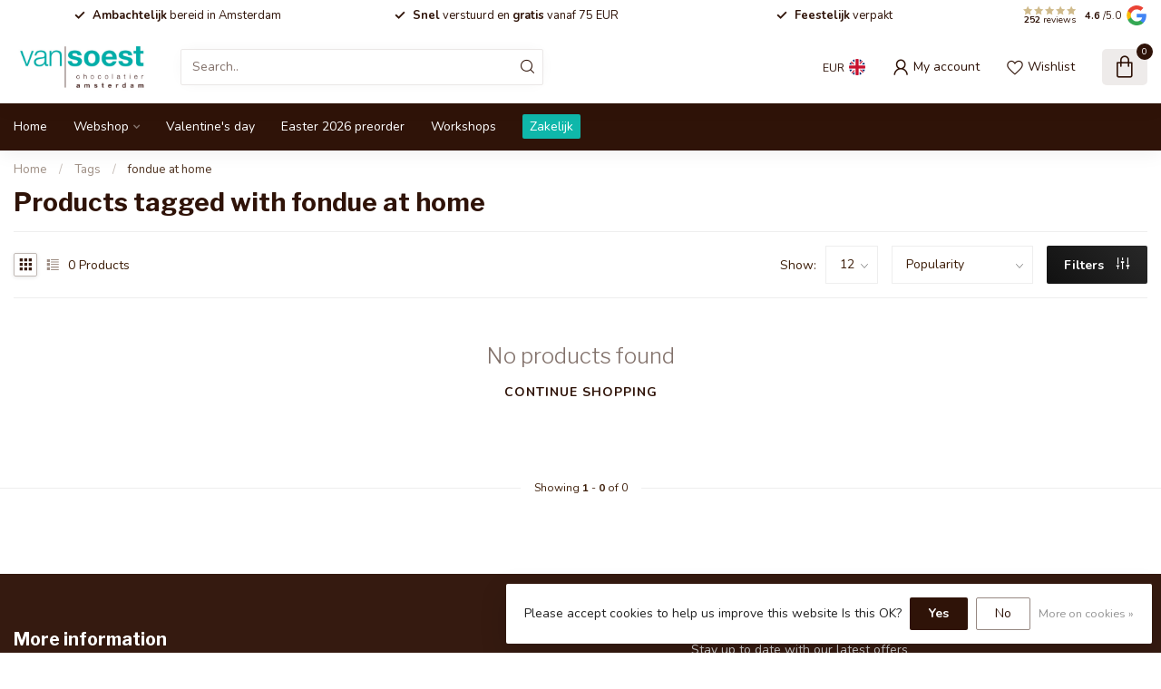

--- FILE ---
content_type: text/css; charset=UTF-8
request_url: https://cdn.webshopapp.com/shops/44566/themes/174539/assets/custom.css?2026011913420220210102171433
body_size: 636
content:
/* 20260119133748 - v2 */
.gui,
.gui-block-linklist li a {
  color: #2f1308;
}

.gui-page-title,
.gui a.gui-bold,
.gui-block-subtitle,
.gui-table thead tr th,
.gui ul.gui-products li .gui-products-title a,
.gui-form label,
.gui-block-title.gui-dark strong,
.gui-block-title.gui-dark strong a,
.gui-content-subtitle {
  color: #2f1308;
}

.gui-block-inner strong {
  color: #8a786b;
}

.gui a {
  color: #2f1308;
}

.gui-input.gui-focus,
.gui-text.gui-focus,
.gui-select.gui-focus {
  border-color: #2f1308;
  box-shadow: 0 0 2px #2f1308;
}

.gui-select.gui-focus .gui-handle {
  border-color: #2f1308;
}

.gui-block,
.gui-block-title,
.gui-buttons.gui-border,
.gui-block-inner,
.gui-image {
  border-color: #3d1e09;
}

.gui-block-title {
  color: #3d1e09;
  background-color: #ffffff;
}

.gui-content-title {
  color: #3d1e09;
}

.gui-form .gui-field .gui-description span {
  color: #2f1308;
}

.gui-block-inner {
  background-color: #f4f4f4;
}

.gui-block-option {
  border-color: #e1ddda;
  background-color: #f5f3f2;
}

.gui-block-option-block {
  border-color: #e1ddda;
}

.gui-block-title strong {
  color: #3d1e09;
}

.gui-line,
.gui-cart-sum .gui-line {
  background-color: #a79990;
}

.gui ul.gui-products li {
  border-color: #c4bbb5;
}

.gui-block-subcontent,
.gui-content-subtitle {
  border-color: #c4bbb5;
}

.gui-faq,
.gui-login,
.gui-password,
.gui-register,
.gui-review,
.gui-sitemap,
.gui-block-linklist li,
.gui-table {
  border-color: #c4bbb5;
}

.gui-block-content .gui-table {
  border-color: #e1ddda;
}

.gui-table thead tr th {
  border-color: #a79990;
  background-color: #f5f3f2;
}

.gui-table tbody tr td {
  border-color: #e1ddda;
}

.gui a.gui-button-large,
.gui a.gui-button-small {
  border-color: #8f7360;
  color: #3d1e09;
  background-color: #ffffff;
}

.gui a.gui-button-large.gui-button-action,
.gui a.gui-button-small.gui-button-action {
  border-color: #8f7360;
  color: #3d1e09;
  background-color: #ffffff;
}

.gui a.gui-button-large:active,
.gui a.gui-button-small:active {
  background-color: #cccccc;
  border-color: #725c4c;
}

.gui a.gui-button-large.gui-button-action:active,
.gui a.gui-button-small.gui-button-action:active {
  background-color: #cccccc;
  border-color: #725c4c;
}

.gui-input,
.gui-text,
.gui-select,
.gui-number {
  border-color: #8f7360;
  background-color: #ffffff;
}

.gui-select .gui-handle,
.gui-number .gui-handle {
  border-color: #8f7360;
}

.gui-number .gui-handle a {
  background-color: #ffffff;
}

.gui-input input,
.gui-number input,
.gui-text textarea,
.gui-select .gui-value {
  color: #3d1e09;
}

.gui-progressbar {
  background-color: #3d1e09;
}

/* custom */
#uspbar .font-negative {color:#FFFFFF!important;}
body {color: #3D1E09!important;}

header#master-header nav#master-nav ul li ul {background-color: #3D1E09!important;}
header#master-header nav#master-nav ul li ul li a {color: #8f7360!important;}
header#master-header nav#master-nav ul li ul li a:hover {color: #FFFFFF!important;}
.widget ul li a {color: #8f7360!important;}
.widget ul li a:hover {color: #FFFFFF!important;}
footer#master-footer {background: #3D1E09!important; box-shadow:none!important;}

/*Crivex*/
#copyrights {background: #3D1E09!important;}
footer#master-footer .widget-title, #copyrights p, #copyrights a {color: #8f7360;}
#copyrights a:hover span[class^=icon-] {color: #8f7360!important;}
#copyrights a span[class^=icon-] {color: #8f7360!important;}
ul.ui-tabs-nav.ui-helper-reset.ui-helper-clearfix.ui-widget-header.ui-corner-all {
    display: none;
}
/* Jamil LightSpeed edit nav text #992679 - Start*/
#navbar nav>ul>li:last-child>a {
   font-weight: bold;
  }
/* Jamil LightSpeed edit nav button Start*/
.wsa-demobar a {
    color: #fff;
    display: none;
}


--- FILE ---
content_type: text/javascript
request_url: https://eu1-config.doofinder.com/2.x/b2caf0dc-1f90-42f3-abbd-0115418cd927.js
body_size: 1000
content:
(function (l, a, y, e, r, s, _) {
  l['DoofinderAppsObject'] = r; l[r] = l[r] || function () { (l[r].q = l[r].q || []).push(arguments) };
  s = a.createElement(y); s.async = 1; s.src = e; _ = a.getElementsByTagName(y)[0]; _.parentNode.insertBefore(s, _)
})(window, document, 'script', 'https://cdn.doofinder.com/apps/loader/2.x/loader.min.js', 'doofinderApp');

doofinderApp("config", "store", "b2caf0dc-1f90-42f3-abbd-0115418cd927")
doofinderApp("config", "zone", "eu1")

doofinderApp("config", "settings",
[{"vsn":"1.0","apps":[{"name":"layer","type":"search","options":{"trigger":".","zone":"eu1","url_hash":true},"overrides":{"autoload":{"desktop":null,"mobile":null},"layout":"Fullscreen","custom_css":{"desktop":["\n\n.dfd-card {\n    border-color: transparent;\n}\n\n.dfd-fullscreen .dfd-logo {\n  min-width: 120px !important;\n  max-width: 120px !important;\n max-height: 120px !important;\n}\n\n.dfd-card:hover {\n  box-shadow: 1px 1px 5px 5px rgba(234, 234, 234, 100);\n    zoom: 100% !important;\n}\n\n.dfd-card-thumbnail-secondary img, .dfd-card-thumbnail img {\n    width: 100%;\n    height: 100%;\n    object-fit: contain;\n    object-position: initial;\n    margin: auto;\n    position: absolute;\n    bottom: 0;\n    left: 0;\n}\n.dfd-card-thumbnail-secondary {\n    overflow: hidden;\n    z-index: 0;\n    position: relative;\n    width: 100%;\n    height: 0;\n    padding-bottom: var(--dfd-card-thumbnail-height-ratio, 100%);\n    display:none;\n}\n.dfd-card:hover .dfd-card-thumbnail{\n  display:none!important;\n}\n.dfd-card:hover .dfd-card-thumbnail-secondary{\n  display:block!important;\n}"],"mobile":[".dfd-card-thumbnail-secondary img, .dfd-card-thumbnail img {\n    width: 100%;\n    height: 100%;\n    object-fit: contain;\n    object-position: initial;\n    margin: auto;\n    position: absolute;\n    bottom: 0;\n    left: 0;\n}\n.dfd-card-thumbnail-secondary {\n    overflow: hidden;\n    z-index: 0;\n    position: relative;\n    width: 100%;\n    height: 0;\n    padding-bottom: var(--dfd-card-thumbnail-height-ratio, 100%);\n    display:none;\n}\n.dfd-card:hover .dfd-card-thumbnail{\n  display:none!important;\n}\n.dfd-card:hover .dfd-card-thumbnail-secondary{\n  display:block!important;\n}"]},"custom_properties":{"desktop":["--df-accent-primary: #0FB7AA;\n--df-accent-primary-hover: #0D9F94;\n--df-accent-primary-active: #0B887E;\n--df-card-flag-out-of-stock-background: #2F1308;\n--df-card-flag-out-of-stock-color: #ffffff;\n--df-card-flag-discount-background: #2F1308;\n--df-neutral-high-contrast: #2F1308;"],"mobile":["--df-accent-primary: #0FB7AA;\n--df-accent-primary-hover: #0D9F94;\n--df-accent-primary-active: #0B887E;\n--df-card-flag-out-of-stock-background: #2F1308;\n--df-card-flag-out-of-stock-color: #ffffff;\n--df-card-flag-discount-background: #2F1308;\n--df-neutral-high-contrast: #2F1308;"]},"search_query_retention":true}}],"settings":{"defaults":{"currency":"EUR","language":"nl","hashid":"dbe57c3f979b7b7468ed8fdb41e9e722"},"account_code":"945bc234f96465d4e742283adc0545","search_engines":{},"checkout_css_selector":null,"checkout_summary_urls":[{"value":"/cart/","match_type":"contains"},{"value":"/cart","match_type":"contains"}],"checkout_confirmation_urls":[{"value":"/thankyou","match_type":"contains"},{"value":"/checkouts","match_type":"contains"},{"value":"/checkouts/","match_type":"contains"}],"sales_api_integration":null,"require_cookies_consent":false,"page_type_mappings":[{"id":283354,"type":"category_pages","match_conditions":[]},{"id":283355,"type":"home","match_conditions":[]},{"id":283356,"type":"product_pages","match_conditions":[]},{"id":283357,"type":"shopping_cart","match_conditions":[]}],"register_visits":true,"register_checkouts":false,"ga4_integration":true,"integrations_list":[],"platform_integration_type":"other"}}])

--- FILE ---
content_type: text/javascript;charset=utf-8
request_url: https://www.vansoest-amsterdam.nl/en/services/stats/pageview.js
body_size: -411
content:
// SEOshop 31-01-2026 16:35:50